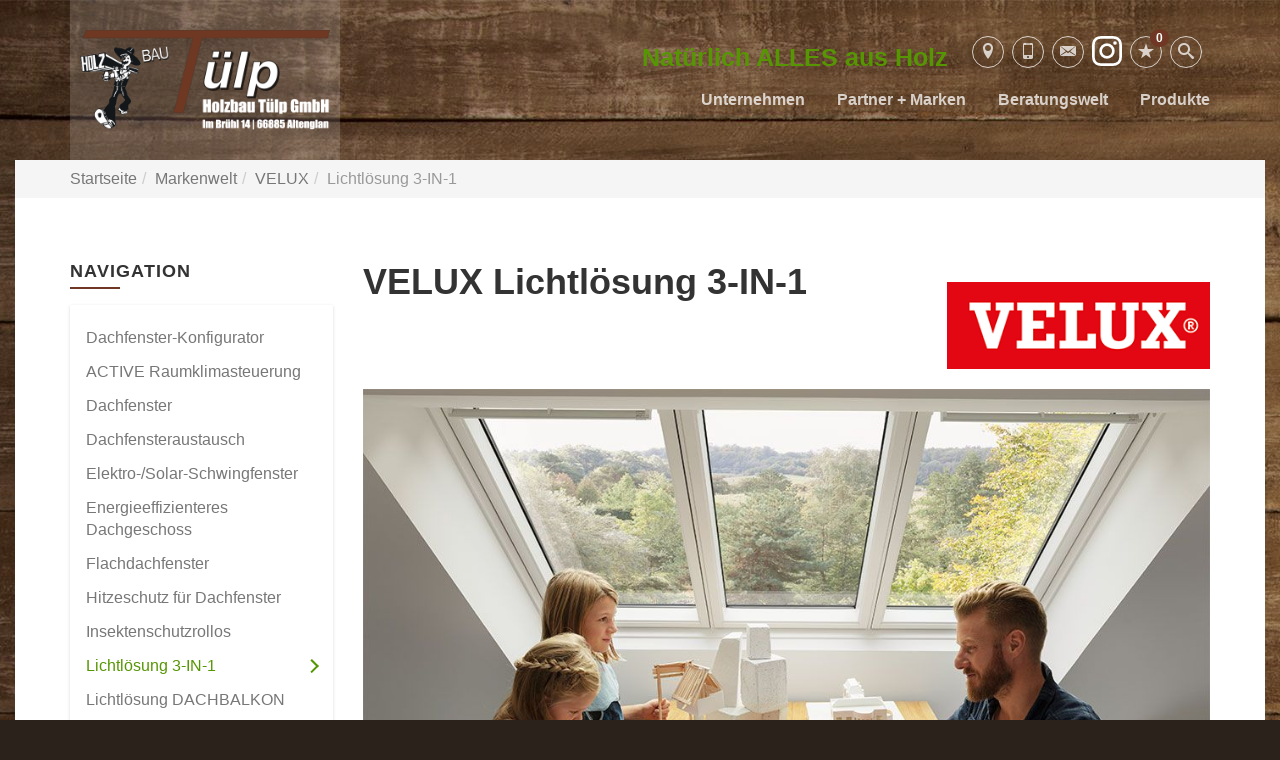

--- FILE ---
content_type: text/html; charset=utf-8
request_url: https://www.tuelp-holzbau.de/marke_hersteller_produkte/velux/studio_3in1
body_size: 19422
content:
<!DOCTYPE html><html lang="de"><head><title>VELUX Lichtlösung 3-IN-1 - Holzbau Tülp</title><meta name="Content-Type" content="text/html;charset=utf-8"/><meta name="description" content="Schaffen Sie mit dem neuen 3-in-1-Dachfenster eine beeindruckende Panorama-Aussicht und bringen Sie noch mehr Licht in Ihr Leben."/><meta name="robots" content="index, follow"/><meta name="keywords" content="holzbauer,Altenglan,Holzbau Tülp,dächer,dachdecken,balkone,abdichtungen,sanierung,dachfenster,wärmedämmung,terrasse,daemmung,dämmung,überdachung,dämmstoff,dachsanierung,flachdach,flachdächer,dachbegrünung,dachpfannen,wärmeschutz,eindeckung,bedachungen,sanierungen,dachdeckung,dichtmasse,dachgauben,reetdach,holzbau,oberlichter,dachabdichtung,metalldach,fassadenverkleidungen,flachdachsanierung,gründach,bauklempner,flachdachabdichtung,dachbau,dachbaustoffe,blechdach,metallarbeiten,spengler,spenglerei,spenglerarbeiten, Velux, Lichtl&#246;sung 3-IN-1, Dachfenster"/><meta name="revisit-after" content="28 days"/><meta name="google-site-verification" content="sVW_dSVLdAMojf-htz8ZgAzqpZHTPi3Szi5uI7uyUow"/><meta name="viewport" content="width=device-width, initial-scale=1, minimum-scale=1"/><meta name="date" content="2026-01-29"/><meta property="og:type" content="website"/><meta property="og:locale" content="de-DE"/><meta property="og:site_name" content="Holzbau Tülp GmbH"/><meta property="og:url" content="https://www.tuelp-holzbau.de/marke_hersteller_produkte/velux/studio_3in1"/><meta property="article:published_time" content="2024-05-13T07:41:23"/><meta property="og:image" content="https://www.tuelp-holzbau.de/scripts/get.aspx?media=/config/theme/og-image.png"/><meta property="og:image:secure_url" content="https://www.tuelp-holzbau.de/scripts/get.aspx?media=/config/theme/og-image.png"/><meta property="og:title" content=" VELUX Lichtlösung 3-IN-1"/><meta property="twitter:title" content=" VELUX Lichtlösung 3-IN-1"/><meta property="twitter:card" content="summary"/><meta property="og:description" content="Schaffen Sie mit dem neuen 3-in-1-Dachfenster eine beeindruckende Panorama-Aussicht und bringen Sie noch mehr Licht in Ihr Leben."/><meta property="twitter:description" content="Schaffen Sie mit dem neuen 3-in-1-Dachfenster eine beeindruckende Panorama-Aussicht und bringen Sie noch mehr Licht in Ihr Leben."/><link href="https://www.tuelp-holzbau.de/marke_hersteller_produkte/velux/studio_3in1" rel="canonical"/><link href="https://www.tuelp-holzbau.de/scripts/get.aspx?media=/config/theme/apple-touch-icon.png" rel="apple-touch-icon"/><link href="https://www.tuelp-holzbau.de/scripts/get.aspx?media=/config/theme/favicon.ico" rel="shortcut icon" type="image/x-icon"/><link href="/scripts/get.aspx?media=/config/theme/css/include.min.css&v=15122025161949" rel="stylesheet" type="text/css"/><script type="application/ld+json">{"@context":"http://schema.org","@type":"LocalBusiness","name":"Holzbau Tülp GmbH","image":"www.tuelp-holzbau.de/media/config/theme/logo.png","@id":"www.tuelp-holzbau.de","url":"www.tuelp-holzbau.de","telephone":"06381 994309","email":"info@tuelp-holzbau.de","address":{"@type":"PostalAddress","streetAddress":"Im Brühl 14","addressLocality":"Altenglan","postalCode":"66885","addressCountry":"DE"},"geo":{"@type":"GeoCoordinates","latitude":"49.5570100","longitude":"7.4624322"},"sameAs":["https://www.facebook.com/Holzbau-T%C3%BClp-GmbH-2192480304329712/","https://www.instagram.com/holzbau_tuelp/"]}</script></head><body class="body_layout layout_main" data-active-content-q="/marke_hersteller_produkte/velux/studio_3in1" data-active-audience-q="kein" data-is-bot="true"><!-- IP = 23 --><!-- SID = 2dob2sxphxxcfjrblnhluk5u --><!-- ShopID = 8667 (-363) --><!-- AppMode = offline --><!-- Loc = 1 --><!-- Page generated = 29.01.2026 16:31:59 --><!-- Page rendering = 610 --><!-- Cached = False -->
 <a href="/scripts/kontakt/mail.aspx" rel="nofollow" style="display:none">Kontakt</a> 
<nav id="mobile_menu"></nav><div id="layout_wrapper"><header id="layout_header"><div class="container"><a class="header_logo" href="/home.aspx" target="_self" rel="noreferrer" title="Zur Startseite"><picture class="responsiveImageQ"><template class="sourceQ" data-src="/media/config/theme/logo_white.png" data-startwidth="" data-focus-x="0" data-focus-y="0" data-fancy="false" data-previewcode=""></template><img src="" alt="Holzbau Tülp GmbH"></picture></a><div class="header_navigation"><div class="header_contactbar"><div class="header_buttons"><ul><li class="header_btn_location"><a href="/unternehmen/dach-holzbau/kontakt" target="_self" rel="noreferrer" title="Jetzt Kontakt aufnehmen"><span class="iconSetQ iconSetQ-location"></span></a></li><li class="header_btn_phone"><a class="iconSetQ iconSetQ-smartphone" href="tel:06381994309" title="Telefon"></a></li><li class="header_btn_mail"><a class="iconSetQ iconSetQ-mail" title="E-Mail" data-q-uncrypt="105:110:102:111:64:116:117:101:108:112:45:104:111:108:122:98:97:117:46:100:101"></a></li><li id="header_contact_phone"><div class="insertsocialmedia"><div class="socialmediaQ socialmediaQ-instagram socialmediaQ-white"><a href="https://www.instagram.com/holzbau_tuelp/" target="_blank" rel="noreferrer"><picture class="responsiveImageQ"><template class="sourceQ" data-src="/content/images/socialmedialogos/instagram_q_white.svg" data-startwidth="" data-fancy="" data-previewcode=""></template><img src="" alt="Ein Instagram-Logo"></picture></a></div></div></li><li class="header_btn_cart"></li><li class="header_btn_watchlist"><a href="#" title="Ihre Merkliste" data-q-trigger="ieQ.system.window.open" data-q-url="/unternehmen/dach-holzbau/merkliste?hdModus=" data-q-windowname="_self"><span class="iconSetQ iconSetQ-notelist-view"></span><span class="badge" title="Ihre Merkliste" data-q-mlcount="true" data-count="0">0</span></a></li><li class="header_btn_search"><a class="header_search" href="#" target="_self" title="Suche öffnen"><span class="iconSetQ iconSetQ-search"></span></a><div class="header_btn_search_form" id="header_search_form"><form action="/scripts/csearch.aspx" id="csuche" name="csuche" data-q-show-pending-on="submit" method=get enctype=multipart/form-data role="search"    ><div class="input-group"><input class="form-control form-control" aria-label="Webseite durchsuchen"   maxlength="200" title="Ihre Suche" id="suchbgr" name="suchbgr" type="text"/><input class="form-control" aria-label="Webseite durchsuchen"   value="BHPCM" id="SearchSpecs" name="SearchSpecs" type="hidden"/><input class="form-control" aria-label="Webseite durchsuchen"   value="false" id="ShowSpecs" name="ShowSpecs" type="hidden"/><input class="form-control" aria-label="Webseite durchsuchen"   value="5" id="DefCount" name="DefCount" type="hidden"/><input class="form-control" aria-label="Webseite durchsuchen"   value="BPCMH" id="ResOrder" name="ResOrder" type="hidden"/><div class="input-group-btn"><button class="btn btn-primary iconSetQ iconSetQ-search" id="sub" title="Suchen" type="submit"><span class="sr-only">Suchen</span></button></div></div></form></div></li><li class="header_btn_menu"><a class="header_menu_toggle" href="#mobile_menu" target="_self" title="Mehr erfahren"><span class="bar"></span><span class="bar"></span><span class="bar"></span></a></li></ul></div><div class="header_contact"><ul><li id="header_contact_mail"><span class="header_contact_value"><b>Natürlich ALLES aus Holz</b></span></li></ul></div><div class="clearfix"></div></div><nav class="header_navbar"><div class="nav_toggle"><a class="header_menu_toggle" href="#mobile_menu" target="_self" title="Navigation öffnen"><span class="bar"></span><span class="bar"></span><span class="bar"></span></a></div><div class="main_menu"><ul><li class="dropdown_item single"><span title="Unternehmen">Unternehmen</span><div class="dropdown_content"><ul role="menu"   data-listing="standard"><li role="none"  ><a role="menuitem"   href="/unternehmen/dach-holzbau/ueber_uns" title="Über uns">Über uns</a></li><li role="none"  ><a role="menuitem"   href="/unternehmen/dach-holzbau/historie" title="Historie">Historie</a></li><li role="none"  ><a role="menuitem"   href="/unternehmen/dach-holzbau/team" title="Mitarbeiter">Mitarbeiter</a></li><li role="none"  ><a role="menuitem"   href="/unternehmen/dach-holzbau/leistungen" title="Leistungen">Leistungen</a></li><li role="none"  ><a role="menuitem"   href="/unternehmen/dach-holzbau/vorort-plus" title="Warum wir?">Warum wir?</a></li><li role="none"  ><a role="menuitem"   href="/unternehmen/dach-holzbau/referenzen" title="Referenzen">Referenzen</a></li><li role="none"  ><a role="menuitem"   href="/unternehmen/dach-holzbau/partner" title="Partner">Partner</a></li><li role="none"  ><a role="menuitem"   href="/unternehmen/dach-holzbau/kontakt" title="Kontakt">Kontakt</a></li><li role="none"  ><a role="menuitem"   href="/unternehmen/dach-holzbau/stammkundeninfo" title="Stammkunden-Info">Stammkun&shy;den-Info</a></li><li role="none"  ><a role="menuitem"   href="/unternehmen/dach-holzbau/malvorlagen" title="Malvorlagen">Malvorlagen</a></li></ul></div></li><li><a href="/marke_hersteller_produkte" target="_self" rel="noreferrer" title="Partner + Marken">Partner&nbsp;+&nbsp;Marken</a></li><li class="dropdown_item single"><span title="Beratungswelt">Beratungswelt</span><div class="dropdown_content"><ul role="menu"   data-listing="standard"><li role="none"  ><a role="menuitem"   href="/dach-holzbau/angebot" title="Angebotsanfrage">Angebotsanfrage</a></li><li role="none"  ><a role="menuitem"   href="/dach-holzbau/anwendungen" title="Inspirationen + Tools">Inspirationen + Tools</a></li><li role="none"  ><a role="menuitem"   href="/dach-holzbau/vorteile_holzhaus" title="Vorteile Holzbauweise">Vorteile Holzbauweise</a></li><li role="none"  ><a role="menuitem"   href="/dach-holzbau/dacheindeckung" title="Bedachungen">Bedachungen</a></li><li role="none"  ><a role="menuitem"   href="/dach-holzbau/holzbau" title="Zimmererarbeiten">Zimmererarbeiten</a></li><li role="none"  ><a role="menuitem"   href="/dach-holzbau/flachdach" title="Flachdach">Flachdach</a></li><li role="none"  ><a role="menuitem"   href="/dach-holzbau/dachfenster" title="Dachfenster">Dachfenster</a></li><li role="none"  ><a role="menuitem"   href="/dach-holzbau/klempner" title="Klempnerarbeiten">Klempnerarbeiten</a></li><li role="none"  ><a role="menuitem"   href="/dach-holzbau/fassade" title="Fassade">Fassade</a></li><li role="none"  ><a role="menuitem"   href="/dach-holzbau/sanierung" title="Sanierung">Sanierung</a></li><li role="none"  ><a role="menuitem"   href="/dach-holzbau/waermedaemmung-energie_sparen" title="Dämmen + Energiesparen">Dämmen + Energiesparen</a></li><li role="none"  ><a role="menuitem"   href="/dach-holzbau/solar_photovoltaik" title="Solar + Photovoltaik">Solar + Photovoltaik</a></li><li role="none"  ><a role="menuitem"   href="/dach-holzbau/gewerbe-oeffentlich_holzbau" title="Objekt- + Hallenbau im Holzbau">Objekt- + Hallenbau im Holzbau</a></li><li role="none"  ><a role="menuitem"   href="/dach-holzbau/tipps-bauherren" title="Bauherrentipps">Bauherrentipps</a></li><li role="none"  ><a role="menuitem"   href="/dach-holzbau/foerdermittel" title="Förderungen + Zuschüsse">Förderungen + Zuschüsse</a></li><li role="none"  ><a role="menuitem"   href="/dach-holzbau/news" title="News">News</a></li></ul></div></li><li><a href="/shop" target="_self" title="Produkte">Produkte</a><div class="clearfix"></div></li></ul><div class="clearfix"></div></div></nav></div></div></header><div id="layout_boxed_wrapper"><nav id="layout_breadcrumb"><div class="container"><ol class="breadcrumb"><li><a href="https://www.tuelp-holzbau.de" rel="noreferrer">Startseite</a></li><li><a href="/marke_hersteller_produkte" rel="noreferrer">Markenwelt</a></li><li><a href="/marke_hersteller_produkte/velux" rel="noreferrer">VELUX</a></li><li class="active" aria-current="page"  >Lichtlösung 3-IN-1</li></ol></div></nav><main id="layout_main"><div class="container"><div class="row"><div class="hidden-xs hidden-sm col-xs-12 col-sm-12 col-md-3 col-lg-3"><aside id="layout_sidebar"><h3 class="sidebar_title">Navigation</h3><ul class="sidebar_menu" role="menu"   data-listing="standard"><li role="none"  ><a role="menuitem"   href="/marke_hersteller_produkte/velux/dachfensterkonfigurator" title=" Dachfenster-Konfigurator"> Dachfenster-Konfigurator</a></li><li role="none"  ><a role="menuitem"   href="/marke_hersteller_produkte/velux/active" title="ACTIVE Raumklimasteuerung">ACTIVE Raumklimasteuerung</a></li><li role="none"  ><a role="menuitem"   href="/marke_hersteller_produkte/velux/dachfenster" title="Dachfenster">Dachfenster</a></li><li role="none"  ><a role="menuitem"   href="/marke_hersteller_produkte/velux/dachfensteraustausch" title="Dachfensteraustausch ">Dachfensteraustausch </a></li><li role="none"  ><a role="menuitem"   href="/marke_hersteller_produkte/velux/solar-elektro-schwingfenster" title="Elektro-/Solar-Schwingfenster">Elektro-/Solar-Schwingfenster</a></li><li role="none"  ><a role="menuitem"   href="/marke_hersteller_produkte/velux/energetische_dachsanierung" title="Energieeffizienteres Dachgeschoss">Energieeffizienteres Dachgeschoss</a></li><li role="none"  ><a role="menuitem"   href="/marke_hersteller_produkte/velux/flachdachfenster" title="Flachdachfenster">Flachdachfenster</a></li><li role="none"  ><a role="menuitem"   href="/marke_hersteller_produkte/velux/hitzeschutz" title="Hitzeschutz für Dachfenster">Hitzeschutz für Dachfenster</a></li><li role="none"  ><a role="menuitem"   href="/marke_hersteller_produkte/velux/insektenschutzrollo" title="Insektenschutzrollos">Insektenschutzrollos</a></li><li role="none"  ><a role="menuitem"   href="/marke_hersteller_produkte/velux/studio_3in1" title="Lichtlösung 3-IN-1">Lichtlösung 3-IN-1</a></li><li role="none"  ><a role="menuitem"   href="/marke_hersteller_produkte/velux/dachbalkon_velux" title="Lichtlösung DACHBALKON">Lichtlösung DACHBALKON</a></li><li role="none"  ><a role="menuitem"   href="/marke_hersteller_produkte/velux/dachterrasse" title="Lichtlösung DACHTERRASSE">Lichtlösung DACHTERRASSE</a></li><li role="none"  ><a role="menuitem"   href="/marke_hersteller_produkte/velux/duo" title="Lichtlösung DUO ">Lichtlösung DUO </a></li><li role="none"  ><a role="menuitem"   href="/marke_hersteller_produkte/velux/lichtband" title="Lichtlösung LICHTBAND">Lichtlösung LICHTBAND</a></li><li role="none"  ><a role="menuitem"   href="/marke_hersteller_produkte/velux/panorama" title="Lichtlösung PANORAMA">Lichtlösung PANORAMA</a></li><li role="none"  ><a role="menuitem"   href="/marke_hersteller_produkte/velux/quartett" title="Lichtlösung QUARTETT">Lichtlösung QUARTETT</a></li><li role="none"  ><a role="menuitem"   href="/marke_hersteller_produkte/velux/raum" title="Licht­lösung RAUM">Licht­lösung RAUM</a></li><li role="none"  ><a role="menuitem"   href="/marke_hersteller_produkte/velux/tandem" title="Lichtlösung TANDEM">Lichtlösung TANDEM</a></li><li role="none"  ><a role="menuitem"   href="/marke_hersteller_produkte/velux/trio" title="Lichtlösung TRIO">Lichtlösung TRIO</a></li><li role="none"  ><a role="menuitem"   href="/marke_hersteller_produkte/velux/ueberfirst" title="Lichtlösung ÜBERFIRST">Lichtlösung ÜBERFIRST</a></li><li role="none"  ><a role="menuitem"   href="/marke_hersteller_produkte/velux/nachhaltigkeitsstrategie" title="Nach­haltig­keits­strategie 2030">Nach­haltig­keits­strategie 2030</a></li><li role="none"  ><a role="menuitem"   href="/marke_hersteller_produkte/velux/dachausbau_vorher_nachher" title="Raumvisualisierung">Raumvisualisierung</a></li><li role="none"  ><a role="menuitem"   href="/marke_hersteller_produkte/velux/sonnenschutz_dachfenster" title="Sonnenschutz + Rollladen">Sonnenschutz + Rollladen</a></li><li role="none"  ><a role="menuitem"   href="/marke_hersteller_produkte/velux/foerdergelder" title="Staatliche Fördergelder">Staatliche Fördergelder</a></li><li role="none"  ><a role="menuitem"   href="/marke_hersteller_produkte/velux/tageslicht_spot" title="Tageslicht-Spot ">Tageslicht-Spot </a></li><li role="none"  ><a role="menuitem"   href="/marke_hersteller_produkte/velux/kartonverpackungen" title="Verpackungen">Verpackungen</a></li><li role="none"  ><a role="menuitem"   href="/marke_hersteller_produkte/velux/ausstiegsfenster_velux" title="Wohn- und Ausstiegsfenster">Wohn- und Ausstiegsfenster</a></li></ul></aside></div><div class="col-xs-12 col-sm-12 col-md-9 col-lg-9"><section id="layout_content"><div class="pull-right layout_aktionsleiste"></div><div class="clearfix"></div>

<article><header><div class="row contentWidthQ"><div class="containerQ"><div class="col-xs-12 col-sm-8 col-md-8 col-lg-8"><h1>VELUX Lichtlösung 3-IN-1</h1></div><div class="col-xs-7 col-sm-4 col-md-4 col-lg-4"><picture class="responsiveImageQ marginQ-top marginQ-bottom" title="VELUX"><template class="sourceQ" data-src="/media/de/marke_hersteller_produkte/velux/logo_velux.png" data-startwidth="0" data-focus-x="0.5" data-focus-y="0.5" data-fancy="false" data-previewcode=""></template><img src="/media/de/marke_hersteller_produkte/velux/logo_velux.png" title="VELUX" alt="Firmenlogo VELUX"></picture></div></div></div></header><section><div class="row marginQ-bottom contentWidthQ"><div class="containerQ"><div class="col-xs-12 col-sm-12 col-md-12 col-lg-12"><picture class="responsiveImageQ marginQ-bottom" title="VELUX Lichtlösung 3-IN-1"><template class="sourceQ" data-src="/media/de/marke_hersteller_produkte/velux/studio_3in1/3in1.jpg" data-startwidth="" data-focus-x="0.5" data-focus-y="0.5" data-fancy="false" data-previewcode=""></template><img src="" title="VELUX Lichtlösung 3-IN-1" rel="rel-01" alt="VELUX Lichtlösung 3-IN-1"></picture></div><div class="col-xs-12 col-sm-4 col-md-4 col-lg-4"><ul><li class="marginQ-bottom">Steigert die Menge an einfallendem Tageslicht – das Fensterdesign sorgt für viel Licht und Helligkeit im Dachgeschoss</li></ul></div><div class="col-xs-12 col-sm-4 col-md-4 col-lg-4"><ul><li class="marginQ-bottom">Kann mit dem VELUX Nachrüst-Set (KSX) auf solarbetriebenen Betrieb automatisiert werden.</li></ul></div><div class="col-xs-12 col-sm-4 col-md-4 col-lg-4"><ul><li>Drei Flügel in einem Blendrahmen für den einfachen Einbau</li></ul></div><div class="col-xs-12 col-sm-12 col-md-12 col-lg-12"><h2>Für Dach­nei­gungen von 15° bis 90°</h2><p>Schaffen Sie mit dem neuen 3-IN-1-Dachfenster eine beeindruckende Panorama-Aussicht und bringen Sie noch mehr Licht in Ihr Leben. Was gibt es Schöneres als den klassischen Komfort eines VELUX Dachfensters? Die Lichtlösung 3-IN-1-ist eine ästhetische Lösung mit schlankeren Profilen, damit Sie im Inneren noch mehr Aussicht und Belüftung genießen können. Der Einbau ist dabei ganz einfach, denn das Fensterelement besteht aus 3 Flügeln mit nur einem gemeinsamen Blendrahmen.</p></div></div></div><div class="row contentWidthQ"><div class="containerQ"><div class="col-xs-12 col-sm-12 col-md-12 col-lg-12"><h3>Produkt­eigen­schaften</h3></div><div class="col-xs-12 col-sm-4 col-md-4 col-lg-4"><h4>Funktionen und Garantie</h4><ul><li>Natürliche Lüftung</li><li>ThermoTechnology</li><li>10 Jahre Garantie</li></ul></div><div class="col-xs-12 col-sm-4 col-md-4 col-lg-4"><h4>Bedienoptionen</h4><ul><li>Manuell</li></ul></div><div class="col-xs-12 col-sm-4 col-md-4 col-lg-4"><h4>Verglasungsoptionen</h4><ul><li>Thermo</li><li>Energie Plus</li></ul></div></div></div><div class="row contentWidthQ"><div class="containerQ"><div class="col-xs-12 col-sm-4 col-md-4 col-lg-4"><h4>Optionen für den Fensterrahmen</h4><ul><li>Holz, weiß lackiert</li></ul></div><div class="col-xs-12 col-sm-4 col-md-4 col-lg-4"><h4>Optionen für die Außenabdeckung</h4><ul><li>Aluminium</li></ul></div><div class="col-xs-12 col-sm-4 col-md-4 col-lg-4"><h4>Passend für Ihre Fenster erhältlich</h4><ul><li>Sonnenschutz</li></ul></div></div></div></section><section><div class="spacerQ" aria-hidden="true"  ></div><div class="insertcontent"><section><footer><div class="row contentWidthQ"><div class="containerQ"><div class="col-xs-12 col-sm-12 col-md-12 col-lg-12"><p><small><em>Quelle:      VELUX Deutschland, Österreich, Schweiz.</em></small></p></div></div></div></footer></section></div></section><aside><div class="row contentWidthQ"><div class="containerQ"><div class="col-xs-12 col-sm-12 col-md-12 col-lg-12"><hr/><h2>Entdecken Sie weitere Themen von&nbsp;VELUX:</h2><div class="teaserListQ newsSliderQ newsSliderQ-modeHorizontal equalHeightQ" data-animationSpeed="5000" data-animationXS="1" data-animationSM="2" data-animationMD="2" data-animationLG="3"><div class="teaserQ"><div class="teaserHeadlineQ"><h3>VELUX Wohn- und Ausstiegs&shy;fenster</h3></div><div class="teaserImageQ" data-overlay="363_velux"><div class="responsiveCenteredQ "><picture class="responsiveImageQ"><template class="sourceQ" data-src="/media/de/marke_hersteller_produkte/velux/ausstiegsfenster_velux/velux_ausstiegsfenster_400.jpg" data-startwidth="0" data-focus-x="0.49" data-focus-y="0.21" data-fancy="" data-previewcode="400,400,46362f,4b3932,493730,4d3a32,564138,4b3b35,3f312d,543e36,574138,3e302c,41322d,543f36,4c3a32,40312a,48372f,48362f"></template><template class="sourceQ" data-src="/media/de/marke_hersteller_produkte/velux/ausstiegsfenster_velux/velux_ausstiegsfenster_800.jpg" data-startwidth="400" data-focus-x="0.49" data-focus-y="0.22" data-fancy="" data-previewcode="800,800,46352f,4a3831,483730,4c3931,564037,4b3b35,3e302c,543f36,574138,3d302b,40312c,543f36,4c3931,40312a,47362f,48352e"></template><img src="/media/config/system/loadingq.svg" alt="VELUX Ausstiegsfenster"></picture></div></div><div class="teaserTextQ"><p>Für alle Dachräume, in denen ein Ausstieg für Hand­werker oder    Schorn­stein­feger sowie ein Not­aus­stieg    für einen 2. Flucht­weg notwendig ist, bietet Ihnen VELUX die passende    Lösung.</p></div><div class="teaserLinkQ"><a href="/marke_hersteller_produkte/velux/ausstiegsfenster_velux"><span>Mehr erfahren</span></a></div></div><div class="teaserQ"><div class="teaserHeadlineQ"><h3>VELUX Tageslicht-Spot</h3></div><div class="teaserImageQ" data-overlay="363_velux"><div class="responsiveCenteredQ "><picture class="responsiveImageQ"><template class="sourceQ" data-src="/media/de/marke_hersteller_produkte/velux/tageslicht_spot/tageslichtspot_400.jpg" data-startwidth="0" data-focus-x="0.57" data-focus-y="0.14" data-fancy="" data-previewcode="400,400,b9bbc0,b4b6ba,8e9092,606060,abb0b5,a4a8ad,a1a2a6,747578,949ba1,9b9ea3,a7a5a9,79787b,9fa5ac,858a91,909093,73706e"></template><template class="sourceQ" data-src="/media/de/marke_hersteller_produkte/velux/tageslicht_spot/tageslichtspot_800.jpg" data-startwidth="400" data-focus-x="0.55" data-focus-y="0.13" data-fancy="" data-previewcode="800,800,b8bac0,b6b7bb,8f9193,606060,adb2b8,a4a7ac,a2a2a5,747578,979ea4,989ca0,a5a2a5,78777b,a1a7af,858a90,909294,706d6c"></template><img src="/media/config/system/loadingq.svg" alt="VELUX Tageslicht-Spot"></picture></div></div><div class="teaserTextQ"><p>Mit dem VELUX Tageslicht-Spot schaffen Sie selbst   dort eine  harmo­nische, natürliche Licht­stimmung, wo keine Fenster sein   können. So bringen Sie Tages­licht in innen liegenden Räume.</p></div><div class="teaserLinkQ"><a href="/marke_hersteller_produkte/velux/tageslicht_spot"><span>Mehr erfahren</span></a></div></div><div class="teaserQ"><div class="teaserHeadlineQ"><h3>VELUX ACTIVE Raum&shy;klima&shy;steuerung</h3></div><div class="teaserImageQ" data-overlay="363_velux"><div class="responsiveCenteredQ "><picture class="responsiveImageQ"><template class="sourceQ" data-src="/media/de/marke_hersteller_produkte/velux/active/velux_active_teaser_400.jpg" data-startwidth="0" data-focus-x="0.49" data-focus-y="0.21" data-fancy="" data-previewcode="400,400,b9b2a2,b6ab9b,d7d2c4,dad7c6,8d7d6f,9b8570,b8a997,d0c8b7,6e6358,63574a,736352,a69a88,494640,59574e,878376,b4b0a0"></template><template class="sourceQ" data-src="/media/de/marke_hersteller_produkte/velux/active/velux_active_teaser_800.jpg" data-startwidth="400" data-focus-x="0.49" data-focus-y="0.22" data-fancy="" data-previewcode="800,800,bbb4a4,b7ad9c,d9d5c6,dbd8c8,8e7f70,9c856f,bbab99,d2cab9,6e6358,64574a,71604f,a49886,4b4841,56554c,848072,b2ad9d"></template><img src="/media/config/system/loadingq.svg" alt="VELUX ACTIVE Raumklimasteuerung"></picture></div></div><div class="teaserTextQ"><p>VELUX ACTIVE Raum­klima­steuerung - intelligente Sensoren überwachen Temperatur, Luft­feuch­tigkeit und CO<sub>2</sub>-Werte in Ihrem Zuhause und sorgen für ein gesundes Raumklima.</p></div><div class="teaserLinkQ"><a href="/marke_hersteller_produkte/velux/active"><span>Mehr erfahren</span></a></div></div><div class="teaserQ"><div class="teaserHeadlineQ"><h3>VELUX Staat&shy;liche Förder&shy;gelder</h3></div><div class="teaserImageQ" data-overlay="363_velux"><div class="responsiveCenteredQ "><picture class="responsiveImageQ"><template class="sourceQ" data-src="/media/de/marke_hersteller_produkte/velux/foerdergelder/teaser_400.jpg" data-startwidth="0" data-focus-x="0.5" data-focus-y="0.5" data-fancy="" data-previewcode="400,400,adadae,bebebf,c4c6ca,bfc1c4,aeabaa,c8c7c6,dbddde,d7d9dd,928880,b4b0ac,d8d8d8,d6d7da,8d8682,a6a19d,b7b3b0,c9c8c8"></template><template class="sourceQ" data-src="/media/de/marke_hersteller_produkte/velux/foerdergelder/teaser_800.jpg" data-startwidth="400" data-focus-x="0.5" data-focus-y="0.5" data-fancy="" data-previewcode="800,800,adadae,bababb,c4c5c9,c0c2c6,aeacaa,c3c2c2,dadbdc,dadcdf,928980,afaaa6,d7d6d5,d7d8d9,87827c,a19d9a,b5b1ad,c8c7c6"></template><img src="/media/config/system/loadingq.svg" alt="VELUX Fenster"></picture></div></div><div class="teaserTextQ"><p>Velux gibt einen Über­blick zu den natio­nalen und regio­nalen Förder­programmen für Ihre Dach­fenster-Moderni­sierung.</p></div><div class="teaserLinkQ"><a href="/marke_hersteller_produkte/velux/foerdergelder"><span>Mehr erfahren</span></a></div></div><div class="teaserQ"><div class="teaserHeadlineQ"><h3>VELUX Dach&shy;fenster-Konfi&shy;gurator</h3></div><div class="teaserImageQ" data-overlay="363_velux"><div class="responsiveCenteredQ "><picture class="responsiveImageQ"><template class="sourceQ" data-src="/media/de/marke_hersteller_produkte/velux/dachfensterkonfigurator/teaser_dachfensterkonfi_400.jpg" data-startwidth="0" data-focus-x="0.5" data-focus-y="0.5" data-fancy="" data-previewcode="400,400,7c7c7c,a3a3a3,b1b1b2,9b9b9b,afafae,bfbfbf,c5c3c1,a19e9b,b2b2b1,b9b8b8,afaeab,999895,737372,787878,767676,858585"></template><template class="sourceQ" data-src="/media/de/marke_hersteller_produkte/velux/dachfensterkonfigurator/teaser_dachfensterkonfi_800.jpg" data-startwidth="400" data-focus-x="0.5" data-focus-y="0.5" data-fancy="" data-previewcode="800,800,7a7a7a,a1a1a1,b1b1b2,9d9c9c,adacac,bfbfbe,c8c7c4,a2a09c,b2b1b0,babab9,b2b1ae,989794,737373,7b7b7b,777777,848484"></template><img src="/media/config/system/loadingq.svg" alt="VELUX Dachfenster"></picture></div></div><div class="teaserTextQ"><p>Mit dem VELUX Dachfenster-Konfigurator finden Sie schnell und bequem die passende Fensterlösung für Ihr Dach.</p></div><div class="teaserLinkQ"><a href="/marke_hersteller_produkte/velux/dachfensterkonfigurator"><span>Mehr erfahren</span></a></div></div><div class="teaserQ"><div class="teaserHeadlineQ"><h3>VELUX Nach­&shy;haltig&shy;­keits­&shy;strategie 2030</h3></div><div class="teaserImageQ" data-overlay="363_velux"><div class="responsiveCenteredQ "><picture class="responsiveImageQ"><template class="sourceQ" data-src="/media/de/marke_hersteller_produkte/velux/nachhaltigkeitsstrategie/teaser_400.jpg" data-startwidth="0" data-focus-x="0.5" data-focus-y="0.5" data-fancy="" data-previewcode="400,400,39271d,62462f,7c6048,625347,161111,4a392d,89715e,7e7269,231e1d,585452,aea8a3,b8b3b0,4c3c34,534b48,7c7775,89827e"></template><template class="sourceQ" data-src="/media/de/marke_hersteller_produkte/velux/nachhaltigkeitsstrategie/teaser_800.jpg" data-startwidth="400" data-focus-x="0.5" data-focus-y="0.5" data-fancy="" data-previewcode="800,800,3a291e,63462f,7c6048,635348,151111,47372a,876f5a,7b6f66,221c1b,55504e,aca6a1,b5b1ae,4b3b33,504947,7f7a77,8a8481"></template><img src="/media/config/system/loadingq.svg" alt="VELUX WWF"></picture></div></div><div class="teaserTextQ"><p>VELUX will bis 2041 Lifetime Carbon Neutral (lebens­lang CO₂-Neutral) sein und gleich­zeitig die Nach­haltig­keit ihrer Produkte verbessern.</p></div><div class="teaserLinkQ"><a href="/marke_hersteller_produkte/velux/nachhaltigkeitsstrategie"><span>Mehr erfahren</span></a></div></div><div class="teaserQ"><div class="teaserHeadlineQ"><h3>VELUX Insekten&shy;schutzrollos</h3></div><div class="teaserImageQ" data-overlay="363_velux"><div class="responsiveCenteredQ "><picture class="responsiveImageQ"><template class="sourceQ" data-src="/media/de/marke_hersteller_produkte/velux/insektenschutzrollo/insektenschutzrollo_teaser_400.jpg" data-startwidth="0" data-focus-x="0.5" data-focus-y="0.5" data-fancy="" data-previewcode="400,400,cfcfce,e5e2e0,d6d0c8,bab7b1,aea49f,ccc0ba,d2c8c1,d3cdc5,a09089,b6a9a3,cbc3c0,dedcd9,8b8481,c1bcba,bfbcba,b6b1af"></template><template class="sourceQ" data-src="/media/de/marke_hersteller_produkte/velux/insektenschutzrollo/insektenschutzrollo_teaser_800.jpg" data-startwidth="400" data-focus-x="0.5" data-focus-y="0.5" data-fancy="" data-previewcode="800,800,cfcfce,e6e4e2,d8d2ca,bbb8b1,aba29d,cdc1bb,d2c7c0,d5d0c7,9d8e87,b6a8a1,cbc3bf,e0dedb,877f7c,bdb8b6,c2bebd,b5b0ae"></template><img src="/media/config/system/loadingq.svg" alt="VELUX Insektenschutzrollos"></picture></div></div><div class="teaserTextQ"><p>Mit VELUX erklären Sie alle Wohn­räume zur insekten­freien Zone. VELUX Insekten­schutz­rollos (Fliegengitter) bieten zuver­lässigen Schutz ohne Einschrän­kung.</p></div><div class="teaserLinkQ"><a href="/marke_hersteller_produkte/velux/insektenschutzrollo"><span>Mehr erfahren</span></a></div></div><div class="teaserQ"><div class="teaserHeadlineQ"><h3>VELUX Hitze-, Sonnenschutz, Rollladen</h3></div><div class="teaserImageQ" data-overlay="363_velux"><div class="responsiveCenteredQ "><picture class="responsiveImageQ"><template class="sourceQ" data-src="/media/de/marke_hersteller_produkte/velux/sonnenschutz_dachfenster/teaser_sonnenschutz_400.jpg" data-startwidth="0" data-focus-x="0.61" data-focus-y="0.47" data-fancy="" data-previewcode="400,400,4d4a46,7a7a78,babcbd,eceff3,45433f,5e5b56,7c7a76,b6b8b5,413f3b,5f5c58,6d6a65,6d6b65,464440,55524e,5d5a55,5a5752"></template><template class="sourceQ" data-src="/media/de/marke_hersteller_produkte/velux/sonnenschutz_dachfenster/teaser_sonnenschutz_800.jpg" data-startwidth="400" data-focus-x="0.61" data-focus-y="0.46" data-fancy="" data-previewcode="800,800,4f4c49,7c7b7a,bbbdbf,edf1f5,464340,5f5c58,7c7a76,b8b9b6,42403c,615e5a,6e6b66,6e6d66,474541,55534e,5c5a55,5c5a55"></template><img src="/media/config/system/loadingq.svg" alt="VELUX Sonnenschutz"></picture></div></div><div class="teaserTextQ"><p>VELUX Sonnenschutz, Hitzeschutz und Verdunkelung: Rollos, Jalou­sien, Mar­kisen, Plissees &amp; Roll­läden - für jeden Bedarf die per­fekte Lösung</p></div><div class="teaserLinkQ"><a href="/marke_hersteller_produkte/velux/sonnenschutz_dachfenster"><span>Mehr erfahren</span></a></div></div><div class="teaserQ"><div class="teaserHeadlineQ"><h3>VELUX Licht&shy;lösung PANORAMA</h3></div><div class="teaserImageQ" data-overlay="363_velux"><div class="responsiveCenteredQ "><picture class="responsiveImageQ"><template class="sourceQ" data-src="/media/de/marke_hersteller_produkte/velux/panorama/teaser_400_panorama.jpg" data-startwidth="0" data-focus-x="0.5" data-focus-y="0.5" data-fancy="" data-previewcode="400,400,bdb5aa,c6c0b6,a8a299,837c6f,b7b1a8,e6e1da,ddd8d1,b1a99d,92897d,c6bfb9,d9d3cc,b1aaa0,594f42,72665b,bbb4ad,a9a39a"></template><template class="sourceQ" data-src="/media/de/marke_hersteller_produkte/velux/panorama/teaser_800_panorama.jpg" data-startwidth="400" data-focus-x="0.5" data-focus-y="0.5" data-fancy="" data-previewcode="800,800,bcb4a9,c5bfb5,a8a299,827b6f,b7b1a8,e7e2dc,dfd9d3,b2aa9e,92897d,c7c1ba,dbd5ce,b4ada3,5a5043,6e6358,bbb4ad,afa9a0"></template><img src="/media/config/system/loadingq.svg" alt="VELUX Lichtlösung PANORAMA"></picture></div></div><div class="teaserTextQ"><p>Die Licht­lösung PANORAMA erweitert Ihren Raum durch eine atem­berau­bende gauben­ähnliche Fenster­kombination und verbindet die Vorteile von Gauben und Dach­fenstern in innovativer Weise.</p></div><div class="teaserLinkQ"><a href="/marke_hersteller_produkte/velux/panorama"><span>Mehr erfahren</span></a></div></div><div class="teaserQ"><div class="teaserHeadlineQ"><h3>VELUX Raum&shy;visualisierung</h3></div><div class="teaserImageQ" data-overlay="363_velux"><div class="responsiveCenteredQ "><picture class="responsiveImageQ"><template class="sourceQ" data-src="/media/de/marke_hersteller_produkte/velux/dachausbau_vorher_nachher/teaser_400.jpg" data-startwidth="0" data-focus-x="0.5" data-focus-y="0.5" data-fancy="" data-previewcode="400,400,f0f0ef,e0dfdd,cec9c1,c9c4bb,d3d3c7,d8d7d2,dad6ce,d9d5cd,aaab91,b9b9b1,b9c7c7,b2c3c4,c4bdaf,829393,43788b,3e7283"></template><template class="sourceQ" data-src="/media/de/marke_hersteller_produkte/velux/dachausbau_vorher_nachher/teaser_800.jpg" data-startwidth="400" data-focus-x="0.5" data-focus-y="0.5" data-fancy="" data-previewcode="800,800,f0f0f0,e1e0de,cec8c1,c9c3ba,dad9cd,d9d8d3,dad6ce,d9d5cd,aaac8f,bab9b2,bfcbcb,b6c6c7,c4bcae,889696,467b8f,3e7180"></template><img src="/media/config/system/loadingq.svg" alt="Raum unterm Dach"></picture></div></div><div class="teaserTextQ"><p>Gestalten Sie einen neuen Lebens­raum - mit Licht! Ein Zuhause hat Platz  für viele Ideen. Entdecken Sie, wie aus einem einfachen Wohn­raum ein  Wohn­traum voller Licht und Leben wird.</p></div><div class="teaserLinkQ"><a href="/marke_hersteller_produkte/velux/dachausbau_vorher_nachher"><span>Mehr erfahren</span></a></div></div><div class="teaserQ"><div class="teaserHeadlineQ"><h3>VELUX Elektro-/Solar-Schwingfenster</h3></div><div class="teaserImageQ" data-overlay="363_velux"><div class="responsiveCenteredQ "><picture class="responsiveImageQ"><template class="sourceQ" data-src="/media/de/marke_hersteller_produkte/velux/solar-elektro-schwingfenster/teaser_solar-elektro_400.jpg" data-startwidth="0" data-focus-x="0.43" data-focus-y="0.7" data-fancy="" data-previewcode="400,400,968f89,a39c95,aaa39d,9d9691,b4aea9,c3bdb6,d1cbc4,c9c2bc,c5c0bb,c2bcb7,c2bbb6,bfb7b2,867e76,837b72,696460,6d6864"></template><template class="sourceQ" data-src="/media/de/marke_hersteller_produkte/velux/solar-elektro-schwingfenster/teaser_solar-elektro_800.jpg" data-startwidth="400" data-focus-x="0.43" data-focus-y="0.7" data-fancy="" data-previewcode="800,800,958e88,a29b95,a9a29c,9d9690,b2aca6,c2bcb5,d3cdc6,c9c2bc,c5c1bc,c3beb8,c6bfba,c2bbb6,888078,847c74,6a6562,6e6966"></template><img src="/media/config/system/loadingq.svg" alt="VELUX Elektro-/Solar-Schwingfenster"></picture></div></div><div class="teaserTextQ"><p>Die elektrischen und solarbetriebenen Dachfenster sind die ideale Lösung für ultimativen Komfort in Ihrem Zuhause.</p></div><div class="teaserLinkQ"><a href="/marke_hersteller_produkte/velux/solar-elektro-schwingfenster"><span>Mehr erfahren</span></a></div></div><div class="teaserQ"><div class="teaserHeadlineQ"><h3>Licht&shy;lösung QUARTETT von VELUX</h3></div><div class="teaserImageQ" data-overlay="363_velux"><div class="responsiveCenteredQ "><picture class="responsiveImageQ"><template class="sourceQ" data-src="/media/de/marke_hersteller_produkte/velux/quartett/teaser_quartett_400.jpg" data-startwidth="0" data-focus-x="0.5" data-focus-y="0.5" data-fancy="" data-previewcode="400,400,7c7c7c,a3a3a3,b3b4b4,9d9e9e,a4a2a1,bbbaba,d2d2d0,b3b3b0,8e8a87,a09e9d,babab5,acaca8,686766,6f6f6e,787877,878787"></template><template class="sourceQ" data-src="/media/de/marke_hersteller_produkte/velux/quartett/teaser_quartett_800.jpg" data-startwidth="400" data-focus-x="0.5" data-focus-y="0.5" data-fancy="" data-previewcode="800,800,7a7a7a,a1a2a2,b3b3b4,9f9fa0,a2a1a0,bcbbbb,d5d6d3,b4b4b1,8d8885,a09e9d,bdbcb8,abaca7,696867,717070,787878,878787"></template><img src="/media/config/system/loadingq.svg" alt="VELUX Lichtlösung Quartett"></picture></div></div><div class="teaserTextQ"><p>Die Lichtlösung QUARTETT schafft einen erwei­terten Panorama-Ausblick vom Boden bis fast zur Decke.</p></div><div class="teaserLinkQ"><a href="/marke_hersteller_produkte/velux/quartett"><span>Mehr erfahren</span></a></div></div><div class="teaserQ"><div class="teaserHeadlineQ"><h3>VELUX Licht­lösung RAUM</h3></div><div class="teaserImageQ" data-overlay="363_velux"><div class="responsiveCenteredQ "><picture class="responsiveImageQ"><template class="sourceQ" data-src="/media/de/marke_hersteller_produkte/velux/raum/teaser_klein.jpg" data-startwidth="0" data-focus-x="0.5" data-focus-y="0.5" data-fancy="" data-previewcode="400,400,a5a4a5,b0b0b0,a9a9ab,8b8c8c,acaaa7,c9c9c9,c6c7ca,9e9fa2,a8a49d,b8b5b2,c1c1c3,9b9ca0,afa9a7,a49d9b,a49fa0,898687"></template><template class="sourceQ" data-src="/media/de/marke_hersteller_produkte/velux/raum/teaser_gross.jpg" data-startwidth="400" data-focus-x="0.5" data-focus-y="0.5" data-fancy="" data-previewcode="800,800,959595,a3a3a3,a8a8a8,9c9d9e,9b9a9a,b3b2b1,c9c9ca,c0c2c5,acaaa6,b0aca6,c5c3c2,c4c5c8,c2bdbb,b0aaa4,ada8a6,aeabac"></template><img src="/media/config/system/loadingq.svg" alt="VELUX Licht­lösung RAUM"></picture></div></div><div class="teaserTextQ"><p>Die gaubenähnliche Licht­lösung RAUM erzeugt den Eindruck eines großen, zusammen­gehörenden Fenster­elements und schafft besonders im Stehen mehr Kopf­freiheit.</p></div><div class="teaserLinkQ"><a href="/marke_hersteller_produkte/velux/raum"><span>Mehr erfahren</span></a></div></div><div class="teaserQ"><div class="teaserHeadlineQ"><h3>Licht&shy;lösung 3-IN-1 von VELUX</h3></div><div class="teaserImageQ" data-overlay="363_velux"><div class="responsiveCenteredQ "><picture class="responsiveImageQ"><template class="sourceQ" data-src="/media/de/marke_hersteller_produkte/velux/studio_3in1/teaser_studio_400.jpg" data-startwidth="0" data-focus-x="0.5" data-focus-y="0.5" data-fancy="" data-previewcode="400,400,b6b1a5,b7b2a4,b7b2a2,b9b49a,b3ab9a,bdb7a5,bdb8a4,b3aa92,99826f,c5b6a2,baad9b,74685e,907862,c3b39c,a79b8a,615143"></template><template class="sourceQ" data-src="/media/de/marke_hersteller_produkte/velux/studio_3in1/teaser_studio_800.jpg" data-startwidth="400" data-focus-x="0.5" data-focus-y="0.5" data-fancy="" data-previewcode="800,800,b8b3a6,b7b3a4,b7b3a3,b6b098,b4ac9b,bcb7a5,bebaa5,b4ab92,947e6b,c4b6a2,c0b3a1,75695f,927b64,c7b8a0,ada190,665547"></template><img src="/media/config/system/loadingq.svg" alt="VELUX Lichtlösung 3-IN-1"></picture></div></div><div class="teaserTextQ"><p>Schaffen Sie mit dem neuen 3-in-1-Dachfenster eine beeindruckende Panorama-Aussicht und bringen Sie noch mehr Licht in Ihr Leben.</p></div><div class="teaserLinkQ"><a href="/marke_hersteller_produkte/velux/studio_3in1"><span>Mehr erfahren</span></a></div></div><div class="teaserQ"><div class="teaserHeadlineQ"><h3>VELUX Flachdach&shy;fenster</h3></div><div class="teaserImageQ" data-overlay="363_velux"><div class="responsiveCenteredQ "><picture class="responsiveImageQ"><template class="sourceQ" data-src="/media/de/marke_hersteller_produkte/velux/flachdachfenster/flachdachfenster_teaser_400.jpg" data-startwidth="0" data-focus-x="0.5" data-focus-y="0.5" data-fancy="" data-previewcode="400,400,d6e2f1,e1ebf5,e2eaf4,dde6f0,dee2e7,e7ebef,e9ebee,e5e6e8,dedede,e8e8e8,eaeaea,e9e9e9,b8b8b8,bdbdbd,bfbfbf,c5c5c5"></template><template class="sourceQ" data-src="/media/de/marke_hersteller_produkte/velux/flachdachfenster/flachdachfenster_teaser_800.jpg" data-startwidth="400" data-focus-x="0.5" data-focus-y="0.5" data-fancy="" data-previewcode="800,800,d4e2f1,e1eaf5,e2eaf5,dde6f1,d8dde1,dce0e5,e2e4e6,e2e3e5,dddddd,e5e5e5,e8e8e8,e9e9e9,bababa,c2c2c2,c4c4c4,c8c8c8"></template><img src="/media/config/system/loadingq.svg" alt="VELUX Flachdach-Fenster"></picture></div></div><div class="teaserTextQ"><p>VELUX Flachdach-Fenster sorgen für zusätz­liches Tageslicht von oben, frische Luft und einen freien Blick in den Himmel – und das bei flachen oder flach geneigten Dächern bis 15°.</p></div><div class="teaserLinkQ"><a href="/marke_hersteller_produkte/velux/flachdachfenster"><span>Mehr erfahren</span></a></div></div><div class="teaserQ"><div class="teaserHeadlineQ"><h3>VELUX Lichtlösung TRIO</h3></div><div class="teaserImageQ" data-overlay="363_velux"><div class="responsiveCenteredQ "><picture class="responsiveImageQ"><template class="sourceQ" data-src="/media/de/marke_hersteller_produkte/velux/trio/teaser_klein.jpg" data-startwidth="0" data-focus-x="0.5" data-focus-y="0.5" data-fancy="" data-previewcode="400,400,a28768,ae9474,b29978,b09774,c7b7a4,d2c5b2,d1c3ad,c0ab8a,c7bdad,cbc5b2,cfc3b0,baa585,9f8463,96825f,a08767,9e765d"></template><template class="sourceQ" data-src="/media/de/marke_hersteller_produkte/velux/trio/teaser_gross.jpg" data-startwidth="400" data-focus-x="0.5" data-focus-y="0.5" data-fancy="" data-previewcode="800,800,ad9578,baa385,bba383,ac926d,cdc2b1,d8cfbf,d1c3ad,b39b78,b3a287,b3a589,b59f83,9f8469,9b7955,a0825f,a57e62,926351"></template><img src="/media/config/system/loadingq.svg" alt="VELUX Lichtlösung TRIO"></picture></div></div><div class="teaserTextQ"><p>Die VELUX Trio-Lösung ist eine Kombi­nation aus drei Dach­fenstern, die den Ausblick und die Menge an Tages­licht in Ihrem Haus enorm erhöht.</p></div><div class="teaserLinkQ"><a href="/marke_hersteller_produkte/velux/trio"><span>Mehr erfahren</span></a></div></div><div class="teaserQ"><div class="teaserHeadlineQ"><h3>Lichtlösung DACHTERRASSE von VELUX</h3></div><div class="teaserImageQ" data-overlay="363_velux"><div class="responsiveCenteredQ "><picture class="responsiveImageQ"><template class="sourceQ" data-src="/media/de/marke_hersteller_produkte/velux/dachterrasse/teaser_dachterrasse_400.jpg" data-startwidth="0" data-focus-x="0.5" data-focus-y="0.5" data-fancy="" data-previewcode="400,400,92877a,9e9182,9e9182,897b6d,c5b8aa,d0c2b3,cebfaf,b3a191,bfac99,c4b19d,bba790,a28c79,85664a,957458,99785d,7c614a"></template><template class="sourceQ" data-src="/media/de/marke_hersteller_produkte/velux/dachterrasse/teaser_dachterrasse_800.jpg" data-startwidth="400" data-focus-x="0.5" data-focus-y="0.5" data-fancy="" data-previewcode="800,800,908578,9d9181,9d9081,887b6d,c5b8ab,d4c7b8,d1c2b3,b3a191,c1b09c,c9b6a1,bca892,a28d79,86664b,967559,99795d,7c614a"></template><img src="/media/config/system/loadingq.svg" alt="VELUX Dachterrasse"></picture></div></div><div class="teaserTextQ"><p>Die VELUX DACHTERRASSE macht den Weg nach draußen frei und bietet alle  Vorteile, die man beim Wohnen mit einer Terrasse schätzt.</p></div><div class="teaserLinkQ"><a href="/marke_hersteller_produkte/velux/dachterrasse"><span>Mehr erfahren</span></a></div></div><div class="teaserQ"><div class="teaserHeadlineQ"><h3>VELUX Energie&shy;effizien&shy;teres Dach&shy;geschoss</h3></div><div class="teaserImageQ" data-overlay="363_velux"><div class="responsiveCenteredQ "><picture class="responsiveImageQ"><template class="sourceQ" data-src="/media/de/marke_hersteller_produkte/velux/energetische_dachsanierung/teaser_400.jpg" data-startwidth="0" data-focus-x="0.5" data-focus-y="0.5" data-fancy="" data-previewcode="400,400,585552,838485,c0c5cc,e7eff8,615e59,7c7873,95928d,c8caca,63615c,87837e,858079,8c8a84,4e4d48,5e5c57,63615c,676560"></template><template class="sourceQ" data-src="/media/de/marke_hersteller_produkte/velux/energetische_dachsanierung/teaser_800.jpg" data-startwidth="400" data-focus-x="0.5" data-focus-y="0.5" data-fancy="" data-previewcode="800,800,575350,838485,c1c6cd,e8eff9,615d58,797570,93908b,c9cbcc,63615c,87847e,848078,8b8882,4d4c47,5d5b56,63615b,66645f"></template><img src="/media/config/system/loadingq.svg" alt="VELUX Dachfenster"></picture></div></div><div class="teaserTextQ"><p>VELUX erklärt, warum sich eine energetische Dach­sanierung mit Dach­fenster­tausch jetzt erst recht lohnt.</p></div><div class="teaserLinkQ"><a href="/marke_hersteller_produkte/velux/energetische_dachsanierung"><span>Mehr erfahren</span></a></div></div><div class="teaserQ"><div class="teaserHeadlineQ"><h3>VELUX: kein Kunst­&shy;stoff bei Verpackungen</h3></div><div class="teaserImageQ" data-overlay="363_velux"><div class="responsiveCenteredQ "><picture class="responsiveImageQ"><template class="sourceQ" data-src="/media/de/marke_hersteller_produkte/velux/kartonverpackungen/karton_400.jpg" data-startwidth="0" data-focus-x="0.5" data-focus-y="0.5" data-fancy="" data-previewcode="400,400,d6bfa7,beae9c,b6aca1,b6aba1,bca997,ada39a,b9b2a9,ab9e92,917e6e,94867a,a19388,b7a28e,a18c77,8b7562,99816c,c8af96"></template><template class="sourceQ" data-src="/media/de/marke_hersteller_produkte/velux/kartonverpackungen/karton_800.jpg" data-startwidth="400" data-focus-x="0.5" data-focus-y="0.5" data-fancy="" data-previewcode="800,800,d7c0a8,c0af9c,b6aca1,b7aca1,bfac99,afa59b,bbb5ac,ab9f93,927f6e,95877b,a09489,b7a28e,a28d77,8d7663,947d68,c3ab92"></template><img src="/media/config/system/loadingq.svg" alt="Kartonage"></picture></div></div><div class="teaserTextQ"><p>Der Dach­fenster­hersteller VELUX führt bei 90 % seiner Schräg­dach­fenster voll­kommen plastik­freie Verpackungen ein.</p></div><div class="teaserLinkQ"><a href="/marke_hersteller_produkte/velux/kartonverpackungen"><span>Mehr erfahren</span></a></div></div><div class="teaserQ"><div class="teaserHeadlineQ"><h3>Lichtlösung DACHBALKON von VELUX</h3></div><div class="teaserImageQ" data-overlay="363_velux"><div class="responsiveCenteredQ "><picture class="responsiveImageQ"><template class="sourceQ" data-src="/media/de/marke_hersteller_produkte/velux/dachbalkon_velux/teaser_dachbalkon_400.jpg" data-startwidth="0" data-focus-x="0.5" data-focus-y="0.5" data-fancy="" data-previewcode="400,400,787276,7f797b,838085,999aa2,666265,757071,716f74,7a7a81,6d6c74,656365,696868,616168,74747d,67666e,69696e,62626a"></template><template class="sourceQ" data-src="/media/de/marke_hersteller_produkte/velux/dachbalkon_velux/teaser_dachbalkon_800.jpg" data-startwidth="400" data-focus-x="0.5" data-focus-y="0.5" data-fancy="" data-previewcode="800,800,787277,7a7475,807d82,9fa0a8,696468,726d6d,716f75,818188,706f77,5f5d60,666566,636369,777780,68676f,6b6b70,606169"></template><img src="/media/config/system/loadingq.svg" alt="VELUX Dachbalkon"></picture></div></div><div class="teaserTextQ"><p>Der VELUX DACHBALKON macht den Weg nach draußen frei und bietet alle  Vorteile, die man beim Wohnen an einem Balkon schätzt.</p></div><div class="teaserLinkQ"><a href="/marke_hersteller_produkte/velux/dachbalkon_velux"><span>Mehr erfahren</span></a></div></div><div class="teaserQ"><div class="teaserHeadlineQ"><h3>VELUX - Hitzeschutz</h3></div><div class="teaserImageQ" data-overlay="363_velux"><div class="responsiveCenteredQ "><picture class="responsiveImageQ"><template class="sourceQ" data-src="/media/de/marke_hersteller_produkte/velux/hitzeschutz/velux_hitzeschutz_400.jpg" data-startwidth="0" data-focus-x="0.5" data-focus-y="0.5" data-fancy="" data-previewcode="400,400,8d8478,a09c93,9b9588,978f81,867c6d,999485,918a77,988d7b,6a543e,7b6a56,7e6c59,8c7662,5f4427,72583c,77563e,5f4130"></template><template class="sourceQ" data-src="/media/de/marke_hersteller_produkte/velux/hitzeschutz/velux_hitzeschutz_800.jpg" data-startwidth="400" data-focus-x="0.5" data-focus-y="0.5" data-fancy="" data-previewcode="800,800,8c8377,a29d95,9b958a,978e80,887d6e,9e998a,948e7c,958b79,6b553e,7d6c58,7e6d5a,8d7762,5e4325,73593c,795840,624232"></template><img src="/media/config/system/loadingq.svg" alt="Hitzeschutz von VELUX"></picture></div></div><div class="teaserTextQ"><p>Mit Markisen und Rollläden vor dem VELUX Fenster bleibt die Wohnung hitzefrei.</p></div><div class="teaserLinkQ"><a href="/marke_hersteller_produkte/velux/hitzeschutz"><span>Mehr erfahren</span></a></div></div><div class="teaserQ"><div class="teaserHeadlineQ"><h3>VELUX Lichtlösung LICHTBAND</h3></div><div class="teaserImageQ" data-overlay="363_velux"><div class="responsiveCenteredQ "><picture class="responsiveImageQ"><template class="sourceQ" data-src="/media/de/marke_hersteller_produkte/velux/lichtband/teaser_klein.jpg" data-startwidth="0" data-focus-x="0.5" data-focus-y="0.5" data-fancy="" data-previewcode="400,400,a2927e,b8ac9c,beb2a4,baad9d,b8aa96,d6d1c5,d4d0c2,d0c8b6,a8957e,c9bfaf,cec7b6,cec2ad,9a8976,90877c,9f978b,bbab96"></template><template class="sourceQ" data-src="/media/de/marke_hersteller_produkte/velux/lichtband/teaser_gross.jpg" data-startwidth="400" data-focus-x="0.5" data-focus-y="0.5" data-fancy="" data-previewcode="800,800,a49380,bbafa0,bfb4a5,b8ab9b,b8a994,d7d1c5,d4cfbf,cdc5b2,a5917a,c5bbab,cbc3b1,cbbea9,89745f,746b61,8d8275,b3a088"></template><img src="/media/config/system/loadingq.svg" alt="VELUX Lichtlösung LICHTBAND"></picture></div></div><div class="teaserTextQ"><p>Ein Ausblick vom Boden bis zur Decke und licht­durch­flutete Räume – diesen Wohn­komfort können Sie sich mit der Licht­lösung LICHTBAND mit Fix­element nach Hause holen.</p></div><div class="teaserLinkQ"><a href="/marke_hersteller_produkte/velux/lichtband"><span>Mehr erfahren</span></a></div></div><div class="teaserQ"><div class="teaserHeadlineQ"><h3>VELUX Lichtlösung TANDEM</h3></div><div class="teaserImageQ" data-overlay="363_velux"><div class="responsiveCenteredQ "><picture class="responsiveImageQ"><template class="sourceQ" data-src="/media/de/marke_hersteller_produkte/velux/tandem/teaser_klein.jpg" data-startwidth="0" data-focus-x="0.5" data-focus-y="0.5" data-fancy="" data-previewcode="400,400,af9f8a,beb5a6,b8ac9b,bbb2a6,bca993,ccc3b4,c8c0b0,bdb5a7,ae876e,b9a891,b8ac96,8c8670,966d53,9b8265,9b8b70,515138"></template><template class="sourceQ" data-src="/media/de/marke_hersteller_produkte/velux/tandem/teaser_gross.jpg" data-startwidth="400" data-focus-x="0.5" data-focus-y="0.5" data-fancy="" data-previewcode="800,800,b2a490,bfb6a6,baae9e,b8aea2,bfae98,ccc3b2,cac2b2,b6ad9f,a3856e,b4a38b,b3a893,827d64,906e53,9a7f60,998b6f,505331"></template><img src="/media/config/system/loadingq.svg" alt="VELUX Lichtlösung TANDEM"></picture></div></div><div class="teaserTextQ"><p>In engen Räumen, z. B. über Treppen, durchflutet die VELUX Licht­lösung TANDEM den Raum durch die Positio­nierung von Dach­fenstern übereinander mit mehr Tageslicht.</p></div><div class="teaserLinkQ"><a href="/marke_hersteller_produkte/velux/tandem"><span>Mehr erfahren</span></a></div></div><div class="teaserQ"><div class="teaserHeadlineQ"><h3>Dachfenster&shy;austausch mit VELUX</h3></div><div class="teaserImageQ" data-overlay="363_velux"><div class="responsiveCenteredQ "><picture class="responsiveImageQ"><template class="sourceQ" data-src="/media/de/marke_hersteller_produkte/velux/dachfensteraustausch/dachfensteraustausch_400.jpg" data-startwidth="0" data-focus-x="0.5" data-focus-y="0.5" data-fancy="" data-previewcode="400,400,cecbc6,cbc9c5,c4c4c1,bebdb9,c7c4bf,c7c7c5,bcbcbb,b5b3ad,bdbbb7,bdbec0,afadac,a5a196,b8b2ac,afaca9,8f8c89,9b9689"></template><template class="sourceQ" data-src="/media/de/marke_hersteller_produkte/velux/dachfensteraustausch/dachfensteraustausch_800.jpg" data-startwidth="400" data-focus-x="0.5" data-focus-y="0.5" data-fancy="" data-previewcode="800,800,cfccc7,cbcac5,c5c5c2,bfbeb9,c7c4bf,c8c8c6,bdbdbd,b6b4af,bebcb7,bdbfc1,b0aead,a6a197,b7b2ab,b0adaa,8f8c8a,9c968a"></template><img src="/media/config/system/loadingq.svg" alt="Einfacher Dachfenstertausch mit VELUX"></picture></div></div><div class="teaserTextQ"><p>Die Befürchtung, dass der Einbau neuer Dach­fenster zu viel kostet, Schmutz und Auf­wand bedeutet, kennen Sie. Dabei ist das ganz einfach und günstiger, als man denkt.</p></div><div class="teaserLinkQ"><a href="/marke_hersteller_produkte/velux/dachfensteraustausch"><span>Mehr erfahren</span></a></div></div><div class="teaserQ"><div class="teaserHeadlineQ"><h3>Licht&shy;lösung ÜBERFIRST von VELUX</h3></div><div class="teaserImageQ" data-overlay="363_velux"><div class="responsiveCenteredQ "><picture class="responsiveImageQ"><template class="sourceQ" data-src="/media/de/marke_hersteller_produkte/velux/ueberfirst/teaser_ueberfirst_400.jpg" data-startwidth="0" data-focus-x="0.5" data-focus-y="0.5" data-fancy="" data-previewcode="400,400,cacccc,c3cbcb,cacece,c9c9c8,c5cbcd,ccd9da,d6dedf,d0d0cd,bbc1c1,d5dadb,d8dee0,cececc,b6bcbc,aca9a5,afaca9,c9c3bd"></template><template class="sourceQ" data-src="/media/de/marke_hersteller_produkte/velux/ueberfirst/teaser_ueberfirst_800.jpg" data-startwidth="400" data-focus-x="0.5" data-focus-y="0.5" data-fancy="" data-previewcode="800,800,cbcccc,c3cbcb,cbcfce,c9c9c8,c6cccd,cad8da,d6dedf,d1d1cf,b9bfc0,d4d8d9,d8dee0,cececc,b5bbbb,acaaa6,aeaba8,c3beb7"></template><img src="/media/config/system/loadingq.svg" alt="VELUX Lichtlösung ÜBERFIRST"></picture></div></div><div class="teaserTextQ"><p>Die VELUX Lösung zur Kombination von Fenstern über den First sorgt für ein einmaliges Ambiente. Es entstehen Lichtverhältnisse wie in einem Atelier.</p></div><div class="teaserLinkQ"><a href="/marke_hersteller_produkte/velux/ueberfirst"><span>Mehr erfahren</span></a></div></div><div class="teaserQ"><div class="teaserHeadlineQ"><h3>VELUX Dach&shy;fenster</h3></div><div class="teaserImageQ" data-overlay="363_velux"><div class="responsiveCenteredQ "><picture class="responsiveImageQ"><template class="sourceQ" data-src="/media/de/marke_hersteller_produkte/velux/dachfenster/teaser_schwingfenster_400.jpg" data-startwidth="0" data-focus-x="0.43" data-focus-y="0.7" data-fancy="" data-previewcode="400,400,b5afaa,bbb5af,c2bcb8,b2aba7,ccc6c1,d6d1ca,dfdad4,cec7bf,bbb6b0,cac5bc,cdc6be,bfb9af,827d75,958f87,9d978e,8f8982"></template><template class="sourceQ" data-src="/media/de/marke_hersteller_produkte/velux/dachfenster/teaser_schwingfenster_800.jpg" data-startwidth="400" data-focus-x="0.43" data-focus-y="0.7" data-fancy="" data-previewcode="800,800,b6afaa,bab4af,c2bbb7,b2aba7,ccc7c1,d6d1ca,e1dcd5,d0c9c1,bdb7b1,ccc7be,cfc9c0,c1bbb0,827d75,959087,9d978d,8c867f"></template><img src="/media/config/system/loadingq.svg" alt="VELUX Dachfenster"></picture></div></div><div class="teaserTextQ"><p>Lassen Sie Tageslicht und frische Luft in Ihr Zuhause - mit VELUX Dachfenstern. VELUX bietet für jeden Bedarf die passende Lösung.</p></div><div class="teaserLinkQ"><a href="/marke_hersteller_produkte/velux/dachfenster"><span>Mehr erfahren</span></a></div></div><div class="teaserQ"><div class="teaserHeadlineQ"><h3>VELUX Lichtlösung DUO </h3></div><div class="teaserImageQ" data-overlay="363_velux"><div class="responsiveCenteredQ "><picture class="responsiveImageQ"><template class="sourceQ" data-src="/media/de/marke_hersteller_produkte/velux/duo/teaser_klein.jpg" data-startwidth="0" data-focus-x="0.5" data-focus-y="0.5" data-fancy="" data-previewcode="400,400,a9a9aa,b9b7b6,c4c2c1,b9b3b1,93979c,b1b4b6,c9cbce,c2c0c0,8e939a,949a9f,aeaeae,bbbbba,9fa1a8,a7a6a9,ada39b,b7ab9c"></template><template class="sourceQ" data-src="/media/de/marke_hersteller_produkte/velux/duo/teaser_gross.jpg" data-startwidth="400" data-focus-x="0.5" data-focus-y="0.5" data-fancy="" data-previewcode="800,800,a9a9a9,bbb8b6,c4c2c0,bbb5b3,979ca0,b8babc,cdd0d2,c6c5c5,92989f,959ba0,b2b5b7,c2c3c4,99a0a8,9ea1a6,b1a7a0,beb4a6"></template><img src="/media/config/system/loadingq.svg" alt="VELUX Lichtlösung DUO"></picture></div></div><div class="teaserTextQ"><p>Mit der Licht­lösung DUO haben Sie die volle Wir­kung eines groß­zü­gigen, zusammen­ge­hörenden Fenster­elements.</p></div><div class="teaserLinkQ"><a href="/marke_hersteller_produkte/velux/duo"><span>Mehr erfahren</span></a></div></div></div></div></div></div></aside></article><div class="insertcontent"><div class="creatorreferenceconsultingworld"><p class="marginQ-top"><strong>HINWEIS:</strong> Verantwortlich für den Inhalt dieser Seite ist die ieQ-systems Building GmbH &amp; Co. KG</p></div></div>

</section></div></div></div></main></div><footer id="layout_footer"><div class="layout_footer_top"><div class="container"><div class="row"><div class="col-xs-12 col-sm-6 col-md-4 col-lg-4"><div class="footer_news"><h3 class="footer_title">News</h3><div class="marginQ-bottom footer_current"><div class="teaserListQ newsSliderQ newsSliderQ-modeHorizontal equalHeightQ" data-animationSpeed="5000" data-animationXS="1" data-animationSM="2" data-animationMD="2" data-animationLG="3"><div class="teaserQ"><div class="teaserHeadlineQ"><h3>Photovoltaik-Konfigurator</h3></div><div class="teaserImageQ" ><div class="responsiveCenteredQ "><picture class="responsiveImageQ"><template class="sourceQ" data-src="/media/de/elektro/anwendungen/photovoltaikanlage-konfigurator/bilder/teaser-klein.jpg" data-startwidth="0" data-focus-x="0.5" data-focus-y="0.5" data-fancy="" data-previewcode="400,400,618ec0,6798d1,669cd9,669ee0,808c9e,91a1b4,8b9eb1,7f93ae,787981,979b9d,969c9d,85888e,aeaaae,b2b0b0,abacac,aaaaad"></template><template class="sourceQ" data-src="/media/de/elektro/anwendungen/photovoltaikanlage-konfigurator/bilder/teaser-gross.jpg" data-startwidth="400" data-focus-x="0.5" data-focus-y="0.5" data-fancy="" data-previewcode="800,800,618fc2,6698d2,659cdb,669fe2,8491a3,95a4b7,8ea1b5,8195b1,777980,989c9e,999e9f,888b92,aeaaae,b8b6b5,acaeae,aaaaad"></template><img src="/media/config/system/loadingq.svg" alt="Angebot für eine Photovoltaikanlage"></picture></div></div><div class="teaserTextQ"><p>Mit wenigen Klicks das ge­plan­te Pho­to­vol­taik-Pro­jekt beschreiben, neue Mö­glich­kei­ten ent­dec­ken und auf Wunsch ein An­ge­bot er­hal­ten.</p></div><div class="teaserLinkQ"><a href="/dach-holzbau/anwendungen/photovoltaikanlage-konfigurator"><span>Mehr erfahren</span></a></div></div><div class="teaserQ  vkf_dach vkf_holzbau vkf_mw"><div class="teaserHeadlineQ"><h3>MOCOPINUS - Karboni&shy;sierte Ober&shy;flächen</h3></div><div class="teaserImageQ" ><div class="responsiveCenteredQ "><picture class="responsiveImageQ"><template class="sourceQ" data-src="/media/de/marke_hersteller_produkte/mocopinus/carboris/carboris_holzbeispiel_teaster.jpg" data-startwidth="0" data-focus-x="0.5" data-focus-y="0.5" data-fancy="" data-previewcode="400,400,414141,4a4a4b,6c6b6d,959498,434343,464647,656567,727175,3e3f3e,3b3b3b,555557,5b5b5d,353535,30302f,444446,49494b"></template><template class="sourceQ" data-src="/media/de/marke_hersteller_produkte/mocopinus/carboris/carboris_wall_teaster.jpg" data-startwidth="400" data-focus-x="0.5" data-focus-y="0.5" data-fancy="" data-previewcode="800,800,454344,5b5a5b,838283,c3c3c1,525051,707070,949495,c7c6c4,4d4b4b,6b6a6a,7e7c7c,acaaa8,383636,444242,625f5f,a9a7a4"></template><img src="/media/config/system/loadingq.svg" alt="Mocopinus Karbonisierte Oberflächen"></picture></div></div><div class="teaserTextQ"><p>Holz mit Feuer veredeln - eine über 1000 Jahre alte traditio­nelle japa­nische Methode. Auch ohne zusätz­liche Ober­flächen­behand­lung ist das Holz resis­tent gegen Witte­rungs­ein­flüsse.</p></div><div class="teaserLinkQ"><a href="/marke_hersteller_produkte/mocopinus/carboris"><span>Mehr erfahren</span></a></div></div><div class="teaserQ"><div class="teaserHeadlineQ"><h3>Nelskamp - Doppel&shy;muldenfalz-Ziegel</h3></div><div class="teaserImageQ" ><div class="responsiveCenteredQ "><picture class="responsiveImageQ"><template class="sourceQ" data-src="/media/de/marke_hersteller_produkte/nelskamp/doppelmuldenfalzziegel/doppelmuldenfalzziegel_teaser_400.jpg" data-startwidth="0" data-focus-x="0.5" data-focus-y="0.5" data-fancy="" data-previewcode=""></template><template class="sourceQ" data-src="/media/de/marke_hersteller_produkte/nelskamp/doppelmuldenfalzziegel/doppelmuldenfalzziegel_teaser_800.jpg" data-startwidth="400" data-focus-x="0.5" data-focus-y="0.5" data-fancy="" data-previewcode=""></template><img src="/media/config/system/loadingq.svg" alt="Doppelmuldenfalz-Ziegel D 15"></picture></div></div><div class="teaserTextQ"><p>Einstmals der Klassiker auf landwirtschaftlichen Gebäuden, hat sich  der Doppelmuldenfalz-Ziegel D 15 Ü auch in der authentischen  Althaus-Sanierung einen Platz erobert. Individuelle Baukonzepte finden  mit dem D 15 Ü eine optimale Ergänzung.</p></div><div class="teaserLinkQ"><a href="/marke_hersteller_produkte/nelskamp/doppelmuldenfalzziegel"><span>Mehr erfahren</span></a></div></div><div class="teaserQ"><div class="teaserHeadlineQ"><h3>Dämm&shy;­lösungen Innen&shy;­wände</h3></div><div class="teaserImageQ" ><div class="responsiveCenteredQ "><picture class="responsiveImageQ"><template class="sourceQ" data-src="/media/de/marke_hersteller_produkte/knauf_insulation/innenwand_loesungen/ki-gmw-tp-115_web_th.jpg" data-startwidth="0" data-focus-x="0.5" data-focus-y="0.5" data-fancy="" data-previewcode="300,300,f6f6f6,e6ecee,dde9ef,e7eff2,e4e2e0,c1c1bf,b4c0c3,cdd6da,d3c8be,aa9481,a89786,d2ccc6,ddd3cb,b9a391,c8b7a9,eee9e6"></template><template class="sourceQ" data-src="/media/de/marke_hersteller_produkte/knauf_insulation/innenwand_loesungen/ki-gmw-tp-115_web.jpg" data-startwidth="400" data-focus-x="0.5" data-focus-y="0.5" data-fancy="" data-previewcode="600,600,f6f6f6,e4ebee,dbe8ef,eef3f6,e2dfdc,bcbbb8,b1bcbe,dbe0e2,cfc2b6,a68d75,af9b89,e5e1dd,e4ddd6,c3b2a2,dcd2ca,faf9f8"></template><img src="/media/config/system/loadingq.svg" alt="Innenwanddaemmung"></picture></div></div><div class="teaserTextQ"><p>Dämm­systeme von Knauf Insulation sorgen mit einer fach­gerechten Innen­dämmung für Energie­effizienz, Schall­schutz und Brand­schutz.</p></div><div class="teaserLinkQ"><a href="/marke_hersteller_produkte/knauf_insulation/innenwand_loesungen"><span>Mehr erfahren</span></a></div></div><div class="teaserQ"><div class="teaserHeadlineQ"><h3>VELUX Lichtlösung LICHTBAND</h3></div><div class="teaserImageQ" data-overlay="363_velux"><div class="responsiveCenteredQ "><picture class="responsiveImageQ"><template class="sourceQ" data-src="/media/de/marke_hersteller_produkte/velux/lichtband/teaser_klein.jpg" data-startwidth="0" data-focus-x="0.5" data-focus-y="0.5" data-fancy="" data-previewcode="400,400,a2927e,b8ac9c,beb2a4,baad9d,b8aa96,d6d1c5,d4d0c2,d0c8b6,a8957e,c9bfaf,cec7b6,cec2ad,9a8976,90877c,9f978b,bbab96"></template><template class="sourceQ" data-src="/media/de/marke_hersteller_produkte/velux/lichtband/teaser_gross.jpg" data-startwidth="400" data-focus-x="0.5" data-focus-y="0.5" data-fancy="" data-previewcode="800,800,a49380,bbafa0,bfb4a5,b8ab9b,b8a994,d7d1c5,d4cfbf,cdc5b2,a5917a,c5bbab,cbc3b1,cbbea9,89745f,746b61,8d8275,b3a088"></template><img src="/media/config/system/loadingq.svg" alt="VELUX Lichtlösung LICHTBAND"></picture></div></div><div class="teaserTextQ"><p>Ein Ausblick vom Boden bis zur Decke und licht­durch­flutete Räume – diesen Wohn­komfort können Sie sich mit der Licht­lösung LICHTBAND mit Fix­element nach Hause holen.</p></div><div class="teaserLinkQ"><a href="/marke_hersteller_produkte/velux/lichtband"><span>Mehr erfahren</span></a></div></div></div></div></div></div><div class="col-xs-12 col-sm-6 col-md-4 col-lg-4"><div class="footer_about"><h3 class="footer_title">Anfahrt</h3><div class="marginQ-bottom"><iframe class="googlemapsQ dynamicMap" width="100%" height="240px" frameborder="0" style="border:0" data-src="https://www.google.com/maps/embed/v1/place?q=Im%20Brühl%2014,66885,Altenglan&zoom=14&key=AIzaSyBtUVcIJM2wYvsD0_OxNNvHjPix9QAoJdU" title="Google Maps"></iframe></div></div></div><div class="col-xs-12 col-sm-12 col-md-4 col-lg-4"><div class="footer_contact"><h3 class="footer_title">Kontakt</h3><address class="footer_address"><ul><li><span class="iconSetQ iconSetQ-location"></span><div class="insertfirmendaten" data-trennzeichen="umbruch"><div class="insertfirmendaten_item insertfirmendaten_name"><span class="insertfirmendaten_value">Holzbau Tülp</span></div><div class="insertfirmendaten_item insertfirmendaten_street"><span class="insertfirmendaten_value">Im Brühl 14</span></div><div class="insertfirmendaten_item insertfirmendaten_postalcity"><span class="insertfirmendaten_value">66885 Altenglan</span></div></div></li><li><span class="iconSetQ iconSetQ-phone"></span><div class="hidden-xs hidden-sm"><div class="insertfirmendaten" data-trennzeichen=""><span class="insertfirmendaten_value">06381 994309</span></div></div><div class="hidden-md hidden-lg"><div class="insertfirmendaten" data-trennzeichen=""><span class="insertfirmendaten_value"><a href="tel:06381994309" title="06381 994309">06381 994309</a></span></div></div></li><li><span class="iconSetQ iconSetQ-mail"></span><div class="insertfirmendaten" data-trennzeichen=""><span class="insertfirmendaten_value"><a title="E-Mail" data-q-trigger="ieQ.system.helper.uncrypt" data-q-uncrypt="105:110:102:111:64:116:117:101:108:112:45:104:111:108:122:98:97:117:46:100:101">luet.peia-un@ohodzbfl</a></span></div></li></ul></address></div></div></div></div></div><div class="layout_footer_bottom"><div class="container"><nav class="clearfix"><ul class="list-inline"><li><a href="/home.aspx" rel="noreferrer" title="Mehr erfahren"><small>Home</small></a></li><li><a href="/shop" rel="noreferrer" title="Mehr erfahren"><small>Produkte</small></a></li><li><a href="/recht/impressum" rel="noreferrer" title="Mehr erfahren"><small>Impressum</small></a></li><li><a href="/unternehmen/dach-holzbau/kontakt" rel="noreferrer" title="Mehr erfahren"><small>Kontakt</small></a></li><li><a href="/recht/datenschutz" rel="noreferrer" title="Mehr erfahren"><small>Datenschutz</small></a></li><li><a href="/sitemap" rel="noreferrer" title="Mehr erfahren"><small>Sitemap</small></a></li><li><a href="javascript:ieQ.cookie.showManager('md')" rel="noreferrer" title="Mehr erfahren"><small>Verwaltung der Cookies</small></a></li></ul><div class="pull-left false_footnote"><small>© 29.01.2026 Holzbau Tülp GmbH</small></div></nav></div></div></footer></div><script src="/scripts/get.aspx?media=/config/theme/js/include.min.js&v=27012026161228" type="text/javascript"></script></body></html>